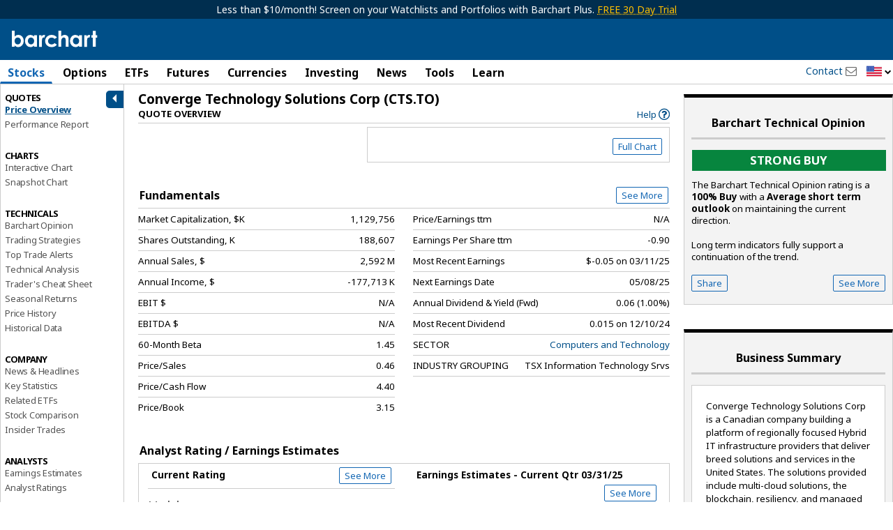

--- FILE ---
content_type: text/plain; charset=utf-8
request_url: https://ads.adthrive.com/http-api/cv2
body_size: 11228
content:
{"om":["00xbjwwl","012nnesp","06htwlxm","08298189wfv","0RF6rOHsv7/kzncxnKJSjw==","0av741zl","0avwq2wa","0b0m8l4f","0c298picd1q","0cpicd1q","0f298s6e2ri","0fs6e2ri","0p5m22mv","0pycs8g7","0r6m6t7w","0sm4lr19","0wcqomxw","1","10011/07a87928c08b8e4fd1e99595a36eb5b1","1011_302_56233468","1011_302_56233470","1011_302_56233478","1011_302_56233481","1011_302_56233486","1011_302_56233491","1011_302_56233493","1011_302_56233497","1011_302_56233500","1011_302_56233573","1011_302_56233616","1011_302_56233619","1011_302_56273321","1011_302_56273331","1011_302_56273333","1011_302_56273337","1011_302_56527955","1011_302_56528061","1011_302_56528063","1011_302_56528162","1011_302_56590597","1011_302_56590703","1011_302_56590708","1011_302_56862193","1011_302_56862207","1011_302_56862232","1011_302_56862488","1011_302_56924204","1011_302_56924206","1011_302_56924234","1011_302_56924322","1011_302_56924351","1011_302_56982200","1011_302_56982205","1011_302_56982207","1011_302_56982213","1011_302_56982295","1011_302_56982296","1011_302_56982298","1011_302_56982301","1011_302_56982308","1011_302_56982416","1011_302_56982418","1011_302_56982421","1011_302_57035135","1011_302_57035139","1011_302_57035192","1011_302_57035215","1011_302_57035272","1028_8728253","10310289136970_462615155","10310289136970_462792722","10310289136970_462792978","10310289136970_466769473","10310289136970_559920874","10310289136970_674713065","10310289136970_674713956","10310289136970_674714432","10310289136970_686690145","10339421-5836009-0","10339426-5836008-0","10385900","1043_409_216596","1043_409_226342","10ua7afe","11142692","11509227","11526039","11560071","11633448","1185:1610326728","11896988","11999803","12010080","12010084","12010088","12123650","12142259","12151247","12310204638_704006266","124684_153","124843_8","124848_7","12499658","12850754","12850756","12_74_18113644","1374w81n","13mvd7kb","14xoyqyz","1610313815","1610326628","1610326727","1610326728","1611092","16_553781814","16x7UEIxQu8","17_23487686","17_23487692","17_23487695","17_24104651","17_24104693","17_24104696","17_24632118","17_24696320","17_24696340","17_24766939","17_24766955","17_24766968","17_24766981","17_24766988","17_24767217","17_24767219","17_24767241","17_24767245","17_24767248","17_24767255","17_24767534","17_24767603","17k5v2f6","1832l91i","1854232175198354","1891/84814","19298r1igh7","19r1igh7","1dwefsfs","1kpjxj5u","1m7ow47i","1z298uc5d3f","1zp8pjcw","1zuc5d3f","1zx7wzcw","201500255","201500257","202430_200_EAAYACog7t9UKc5iyzOXBU.xMcbVRrAuHeIU5IyS9qdlP9IeJGUyBMfW1N0_","202430_200_EAAYACogIm3jX30jHExW.LZiMVanc.j-uV7dHZ7rh4K3PRdSnOAyBBuRK60_","202430_200_EAAYACogfp82etiOdza92P7KkqCzDPazG1s0NmTQfyLljZ.q7ScyBDr2wK8_","202d4qe7","20421090_200_EAAYACogwcoW5vogT5vLuix.rAmo0E1Jidv8mIzVeNWxHoVoBLEyBJLAmwE_","20421090_200_EAAYACogyy0RzHbkTBh30TNsrxZR28Ohi-3ey2rLnbQlrDDSVmQyBCEE070_","205mlbis","2132:19682095","2132:44129096","2132:44283562","2132:45562715","2132:45563096","2132:45919811","2132:45968072","2132:45999649","2132:46038959","2132:46039902","2149:10868755","2149:12123650","2149:12156461","2149:12160736","2179:579593739337040696","2179:585139266317201118","2179:587183202622605216","2179:588463996220411211","2179:588837179414603875","2179:588969843258627169","2179:589289985696794383","2179:589318202881681006","2179:590157627360862445","2179:591283456202345442","2179:594033992319641821","2249:647637518","2249:650628025","2249:650650503","2249:691925891","2249:700847682","2249:703059924","2307:012nnesp","2307:0av741zl","2307:0b0m8l4f","2307:0fs6e2ri","2307:0hly8ynw","2307:0is68vil","2307:0pycs8g7","2307:19r1igh7","2307:1zuc5d3f","2307:31yw6nyu","2307:3mzmxshy","2307:3o9hdib5","2307:3zp8ouf1","2307:43igrvcm","2307:4qxmmgd2","2307:5loeumqb","2307:64x7dtvi","2307:6u4glzf8","2307:74scwdnj","2307:794di3me","2307:8fdfc014","2307:8orkh93v","2307:8pksr1ui","2307:9925w9vu","2307:9nex8xyd","2307:9r15vock","2307:a566o9hb","2307:be4hm1i2","2307:bj4kmsd6","2307:c1hsjx06","2307:cbg18jr6","2307:cv2huqwc","2307:ekv63n6v","2307:enjhwz1z","2307:g749lgab","2307:g80wmwcu","2307:ge4000vb","2307:io73zia8","2307:jd035jgw","2307:jr169syq","2307:kecbwzbd","2307:kniwm2we","2307:l4k37g7y","2307:lp37a2wq","2307:lxf6ue2i","2307:lz23iixx","2307:mfsmf6ch","2307:mh2a3cu2","2307:min949in","2307:mn537fcq","2307:o4v8lu9d","2307:rifj41it","2307:rnvjtx7r","2307:runvvh7o","2307:s4s41bit","2307:t7jqyl3m","2307:tty470r7","2307:u7p1kjgp","2307:urut9okb","2307:v2iumrdh","2307:w15c67ad","2307:wt0wmo2s","2307:wwo5qowu","2307:wxo15y0k","2307:xbw1u79v","2307:xc88kxs9","2319_66419_12499570","2319_66419_12499652","2319_66419_12500354","239024629","2409_15064_70_85445183","2409_15064_70_85445193","2409_15064_70_85808977","2409_15064_70_85808987","2409_15064_70_85808988","2409_15064_70_85809016","2409_15064_70_85809022","2409_15064_70_85809046","2409_15064_70_85809052","2409_25495_176_CR52092918","2409_25495_176_CR52092919","2409_25495_176_CR52092920","2409_25495_176_CR52092921","2409_25495_176_CR52092923","2409_25495_176_CR52092957","2409_25495_176_CR52092959","2409_25495_176_CR52175340","2409_25495_176_CR52178314","2409_25495_176_CR52178315","2409_25495_176_CR52178316","2409_91366_409_216406","242697002","246638579","25048614","25048618","25048620","25_0l51bbpm","25_13mvd7kb","25_4tgls8cg","25_4zai8e8t","25_52qaclee","25_53v6aquw","25_7jvs1wj8","25_87z6cimm","25_8b5u826e","25_9l06fx6u","25_cfnass1q","25_ctfvpw6w","25_dwjp56fe","25_fernzpfb","25_fjzzyur4","25_hueqprai","25_m2n177jy","25_op9gtamy","25_oz31jrd0","25_pz8lwofu","25_sgaw7i5o","25_sqmqxvaf","25_ti0s3bz3","25_tqejxuf9","25_utberk8n","25_x716iscu","25_xz6af56d","25_yi6qlg3p","25_ynwg50ce","25_ztlksnbe","25_zwzjgvpw","26210676","262592","2662_199916_T26235379","2662_200562_8168520","2662_200562_8168537","2662_200562_8172720","2662_200562_8172724","2662_200562_8172741","2662_200562_8182931","2662_200562_8182933","2662_200562_8182952","2662_200562_T26329948","2662_255125_8179376","2709nr6f","2711_64_11999803","2711_64_12151247","2715_9888_262592","2715_9888_549423","2715_9888_551337","27161459","27518bbb-edb1-444a-9b8c-d76961af1ff3","2760:176_CR52092921","2760:176_CR52175340","27s3hbtl","28925636","28933536","28u7c6ez","29102835","29414696","29414711","29451548","2974:8168473","2974:8168539","2974:8172728","2974:8172741","29_695879875","29_696964702","2_206_554443","2kbya8ki","2qv6c9u3","2v4qwpp9","2wgqelaj","2y5a5qhb","30583865","306_23487707","306_24104726","306_24632125","306_24696337","306_24767215","306_24767579","308_125203_14","308_125204_11","31455751","31qdo7ks","32735354","32975686","32j56hnc","3335_133884_702675162","3335_25247_700109379","3335_25247_700109389","3335_25247_700109391","33603859","33604490","33604871","33605023","33605181","33605403","33608612","33627671","34182009","34534170","3490:CR52092921","3490:CR52092923","3490:CR52175339","3490:CR52175340","3490:CR52178314","3490:CR52178315","3490:CR52178316","3490:CR52212686","34eys5wu","351r9ynu","3646_185414_8687255","3646_185414_8687256","3658_136236_nr5agyj7","3658_149557_1zp8pjcw","3658_15032_5loeumqb","3658_15032_r8cq6l7a","3658_153983_v2iumrdh","3658_155735_0pycs8g7","3658_15761_T26365763","3658_15936_43igrvcm","3658_175625_be4hm1i2","3658_191912_T26096118","3658_203382_T26225623","3658_203382_auyahd87","3658_22079_012nnesp","3658_519209_lz23iixx","3658_603555_bj4kmsd6","3658_644013_rnvjtx7r","3658_67113_fgrpby3o","3658_87799_3mzmxshy","3658_89843_2kbya8ki","36_46_11526039","36_46_11999803","36_46_12147059","36_46_12160736","3702_139777_24765456","3702_139777_24765466","3702_139777_24765468","3702_139777_24765476","3702_139777_24765477","3702_139777_24765483","3702_139777_24765494","3702_139777_24765537","3702_139777_24765544","3702_139777_24765548","381513943572","38557820","38557829","38557850","39303318","39350186","39364467","39999952","3LMBEkP-wis","3a19xks2","3b4h1yyx","3c4e1f0d-072d-4b2e-8c1d-ac6dc3f4609d","3f1olgf0","3k7yez81","3mzmxshy","3o6augn1","3o9hdib5","3v2n6fcp","3ws6ppdq","3x0i061s","409_189398","409_192565","409_216326","409_216362","409_216366","409_216384","409_216386","409_216387","409_216396","409_216398","409_216402","409_216404","409_216406","409_216407","409_216408","409_216416","409_216494","409_216496","409_220153","409_220333","409_220334","409_220336","409_220343","409_220344","409_220358","409_220359","409_220364","409_220369","409_223588","409_223589","409_223599","409_225978","409_225982","409_225983","409_225987","409_225988","409_225990","409_225992","409_226316","409_226321","409_226322","409_226324","409_226326","409_226329","409_226330","409_226332","409_226336","409_226342","409_226347","409_226351","409_226352","409_226354","409_226361","409_226374","409_227223","409_227235","409_228054","409_228065","409_228079","409_228105","409_228112","409_228115","409_228116","409_228348","409_228351","409_228354","409_228356","409_228358","409_228362","409_228363","409_228367","409_228378","409_228380","409_228381","409_228385","409_230721","409_230726","409_230728","43130058","436396566","436396574","43919974","43919976","43919984","43919985","439246469228","43igrvcm","44023623","44629254","44765434","457230188","458901553568","45999649","46039823","462792722","4642109_46_12123650","4642109_46_12142259","46_12123650","46_12142259","47192068","47700648","47839462","481703827","485027845327","48629971","48673577","48739102","48739106","48877306","49039749","49064328","49123012","49190409","4947806","4972638","4972640","4992382","4afca42j","4aqwokyz","4bzcxdwk","4fk9nxse","4ghpg1az","4qks9viz","4qxmmgd2","4tgls8cg","4zai8e8t","50479792","507312421","514819301","516_70_86861995","521_425_203499","521_425_203500","521_425_203501","521_425_203504","521_425_203505","521_425_203506","521_425_203507","521_425_203508","521_425_203509","521_425_203514","521_425_203515","521_425_203516","521_425_203517","521_425_203518","521_425_203525","521_425_203526","521_425_203529","521_425_203534","521_425_203535","521_425_203536","521_425_203542","521_425_203543","521_425_203544","521_425_203614","521_425_203615","521_425_203617","521_425_203620","521_425_203621","521_425_203623","521_425_203632","521_425_203633","521_425_203635","521_425_203645","521_425_203647","521_425_203648","521_425_203657","521_425_203674","521_425_203675","521_425_203677","521_425_203680","521_425_203681","521_425_203683","521_425_203686","521_425_203687","521_425_203689","521_425_203692","521_425_203693","521_425_203695","521_425_203696","521_425_203698","521_425_203700","521_425_203702","521_425_203703","521_425_203705","521_425_203708","521_425_203709","521_425_203710","521_425_203712","521_425_203714","521_425_203715","521_425_203729","521_425_203730","521_425_203731","521_425_203732","521_425_203733","521_425_203736","521_425_203738","521_425_203740","521_425_203741","521_425_203742","521_425_203744","521_425_203745","521_425_203747","521_425_203864","521_425_203867","521_425_203868","521_425_203871","521_425_203877","521_425_203878","521_425_203880","521_425_203884","521_425_203885","521_425_203887","521_425_203890","521_425_203892","521_425_203893","521_425_203894","521_425_203897","521_425_203898","521_425_203900","521_425_203909","521_425_203912","521_425_203917","521_425_203918","521_425_203921","521_425_203924","521_425_203926","521_425_203928","521_425_203929","521_425_203932","521_425_203934","521_425_203936","521_425_203938","521_425_203939","521_425_203940","521_425_203946","521_425_203947","521_425_203952","521_425_203956","521_425_203959","521_425_203963","521_425_203969","521_425_203970","521_425_203972","521_425_203976","521_425_203977","521_425_203978","521_425_203981","52209207","522_119_6205231","52321815","52qaclee","5316_139700_0156cb47-e633-4761-a0c6-0a21f4e0cf6d","5316_139700_0216b0e3-d0fa-41b6-a3d3-161df2c9862c","5316_139700_1675b5c3-9cf4-4e21-bb81-41e0f19608c2","5316_139700_16d52f38-95b7-429d-a887-fab1209423bb","5316_139700_21be1e8e-afd9-448a-b27e-bafba92b49b3","5316_139700_25804250-d0ee-4994-aba5-12c4113cd644","5316_139700_4589264e-39c7-4b8f-ba35-5bd3dd2b4e3a","5316_139700_4d1cd346-a76c-4afb-b622-5399a9f93e76","5316_139700_5546ab88-a7c9-405b-87de-64d5abc08339","5316_139700_5be498a5-7cd7-4663-a645-375644e33f4f","5316_139700_605bf0fc-ade6-429c-b255-6b0f933df765","5316_139700_63c5fb7e-c3fd-435f-bb64-7deef02c3d50","5316_139700_6aefc6d3-264a-439b-b013-75aa5c48e883","5316_139700_6c959581-703e-4900-a4be-657acf4c3182","5316_139700_709d6e02-fb43-40a3-8dee-a3bf34a71e58","5316_139700_70a96d16-dcff-4424-8552-7b604766cb80","5316_139700_72add4e5-77ac-450e-a737-601ca216e99a","5316_139700_76cc1210-8fb0-4395-b272-aa369e25ed01","5316_139700_7ffcb809-64ae-49c7-8224-e96d7c029938","5316_139700_83b9cb16-076b-42cd-98a9-7120f6f3e94b","5316_139700_86ba33fe-6ccb-43c3-a706-7d59181d021c","5316_139700_87802704-bd5f-4076-a40b-71f359b6d7bf","5316_139700_90aab27a-4370-4a9f-a14a-99d421f43bcf","5316_139700_a9f4da76-1a6b-41a6-af56-a1aff4fa8399","5316_139700_ae41c18c-a00c-4440-80fa-2038ea8b78cb","5316_139700_af6bd248-efcd-483e-b6e6-148c4b7b9c8a","5316_139700_b801ca60-9d5a-4262-8563-b7f8aef0484d","5316_139700_bd0b86af-29f5-418b-9bb4-3aa99ec783bd","5316_139700_bfa332f1-8275-48ab-9ef5-92af780be670","5316_139700_c5fa253d-13aa-4211-bee0-405c979d2915","5316_139700_cbda64c5-11d0-46f9-8941-2ca24d2911d8","5316_139700_cebab8a3-849f-4c71-9204-2195b7691600","5316_139700_d1a8183a-ff72-4a02-b603-603a608ad8c4","5316_139700_d1c1eb88-602b-4215-8262-8c798c294115","5316_139700_dc9214ed-70d3-4b6b-a90b-ca34142b3108","5316_139700_de0a26f2-c9e8-45e5-9ac3-efb5f9064703","5316_139700_e3299175-652d-4539-b65f-7e468b378aea","5316_139700_e3bec6f0-d5db-47c8-9c47-71e32e0abd19","5316_139700_e57da5d6-bc41-40d9-9688-87a11ae6ec85","5316_139700_e819ddf5-bee1-40e6-8ba9-a6bd57650000","5316_139700_ed348a34-02ad-403e-b9e0-10d36c592a09","5316_139700_f25505d6-4485-417c-9d44-52bb05004df5","5316_139700_f3c12291-f8d3-4d25-943d-01e8c782c5d7","5316_139700_f7be6964-9ad4-40ba-a38a-55794e229d11","5316_139700_f8bf79aa-cdd1-4a88-ba89-cc9c12ddc76b","53v6aquw","542854698","54539649","549423","54tt2h8n","55092222","5510:cymho2zs","5510:imu4u2yg","5510:kecbwzbd","5510:ls74a5wb","5510:ouycdkmq","5510:quk7w53j","55116643","55167461","55178669","55221385","55344633","553781814","553782314","554460","555_165_785326944648","5563_66529_OADD2.1316115555006003_1IJZSHRZK43DPWP","5563_66529_OADD2.1324911647936571_1LSIB1P9G0X5U4M","5563_66529_OADD2.1327110671252253_1GA0WX2XBLZBQQE","5563_66529_OADD2.1327110671253373_1CW0YAYVGIF381Y","5563_66529_OADD2.7284328163393_196P936VYRAEYC7IJY","5563_66529_OADD2.7353135343668_1BTJB8XRQ1WD0S0520","5563_66529_OADD2.7353140498605_1QN29R6NFKVYSO2CBH","5563_66529_OAIP.1a822c5c9d55f8c9ff283b44f36f01c3","5563_66529_OAIP.b68940c0fa12561ebd4bcaf0bb889ff9","55763523","557_409_216366","557_409_216394","557_409_216396","557_409_216398","557_409_216486","557_409_216596","557_409_220139","557_409_220151","557_409_220159","557_409_220333","557_409_220334","557_409_220336","557_409_220338","557_409_220343","557_409_220344","557_409_220352","557_409_220353","557_409_220354","557_409_220358","557_409_220364","557_409_220366","557_409_220367","557_409_223589","557_409_225988","557_409_228054","557_409_228055","557_409_228064","557_409_228065","557_409_228077","557_409_228105","557_409_228113","557_409_228115","557_409_228349","557_409_228351","557_409_228354","557_409_228363","557_409_230714","557_409_230729","557_409_235268","558_93_5dd5limo","558_93_a0oxacu8","558_93_cv2huqwc","558_93_fgrpby3o","558_93_op9gtamy","558_93_pz8lwofu","558_93_sqmqxvaf","558_93_yi6qlg3p","558_93_ztlksnbe","56071098","560_74_18268059","560_74_18298317","560_74_18298347","5626536529","56341213","5636:12023787","56635908","56635945","56635955","566561477","5670:8168475","56794606","5726507757","5726507825","576777115309199355","58310259131_553781814","583652883178231326","585139266317201118","588837179414603875","59751535","59818357","59873208","59873214","59873222","59873223","59873230","5989_28477_T26274864","5989_84349_553781220","5989_84349_553782314","5dd5limo","5ia3jbdy","5iujftaz","5mh8a4a2","5xj5jpgy","600618969","60146355","60168525","60168597","60398729","60618585","60618611","60636308","60860686","609577512","60f5a06w","61085224","61102880","61210719","61643784","616794222","61823051","61823068","618576351","618653722","618876699","618980679","61900466","619089559","61916211","61916223","61916225","61916227","61932920","61932925","61932933","61932957","62019681","62187798","6226505231","6226505239","6226508465","6250_66552_873717476","627225143","627227759","627290883","627301267","627309156","627309159","627506494","628013474","628015148","628086965","628153170","628153173","628222860","628223277","628359076","628359889","628360582","628444256","628444259","628444349","628444433","628444439","628456307","628456310","628456379","628456382","628456403","628622163","628622166","628622172","628622175","628622178","628622241","628622244","628622247","628622250","628683371","628687043","628687157","628687460","628687463","628803013","628841673","628990952","629007394","629009180","629167998","629168001","629168010","629168565","629171196","629171202","629255550","629350437","62946734","62946736","62946743","62946748","629488423","629525205","62978285","62978299","62978305","62980343","62980383","62980385","62981075","629817930","62981822","62987257","629984747","630137823","6365_61796_742174851279","6365_61796_784844652399","6365_61796_784880263591","6365_61796_784880274628","6365_61796_784880275642","6365_61796_784880275657","6365_61796_784971491009","6365_61796_785326944429","6365_61796_785326944621","6365_61796_785326944648","6365_61796_785451798380","6365_61796_785452880867","6365_61796_785452881089","6365_61796_785452909130","6365_61796_792723111028","645287520","648104664","648104695","651637459","651637461","651637462","6547_67916_0rzxnew6agUKwpQSyhdd","6547_67916_1yZeot1LucNC24r0watd","6547_67916_Awophy04KtpX8LHMdFCh","6547_67916_FqIfSfXkaJnWrRBRk7ch","6547_67916_JlvdceIMIkdRqot6Ve0S","6547_67916_Kk6RcbKvKSZYrP0pTH38","6547_67916_TRrWJuVubB8UFnhK086U","6547_67916_TXDgpZG5lWqBVUmo3Uet","6547_67916_TeLXbFX4AUrksLxAsMVT","6547_67916_WhNKmTb5h7Wu1fKcMcmo","6547_67916_jLoKdAFCHMiH6oyr5Hhw","6547_67916_omqh0QvcR6DuWeMjp8nV","6547_67916_pE826spc2jTWBMXHksbw","6547_67916_r2Jz80WaUz49eeglJ1o4","6547_67916_vWRJL9xRmtbMFZ4S3j5N","6547_67916_yHvuDzlE7PGa04LIdmgG","659216891404","659319566","670_9916_462096397","670_9916_462792722","670_9916_559920874","670_9916_628989283","670_9916_686690145","680_99480_692218907","680_99480_700109379","680_99480_700109389","680_99480_700109391","680_99480_700109393","680_99480_700109399","683692339","684137347","684493019","687873807515","68rseg59","694912939","695879872","695879875","695879895","695879898","695879935","696314600","696332890","697189863","697189865","697189874","697189883","697189924","697189927","697189949","697189950","697189954","697189963","697189965","697189989","697189991","697189994","697189999","697190006","697190012","697190019","697190072","697525780","697525781","697525795","697525832","697876985","697876986","697876988","697876994","697876997","697876998","697876999","697877001","698549745","698637290","699109671","699183154","699183155","699812344","699812857","699813340","699824707","6aa1fcec-62a7-478b-9b91-294f42e84c95","6bfbb9is","6l5qanx0","6lmy2lg0","6mrds7pc","6rbncy53","6u4glzf8","6yyccobr","700109389","700109399","700117708","701276081","701278089","702397981","702759138","702759176","702759283","702759314","702759712","702838408","702838413","703142272","704775140","706276991","706320080","70_74987682","70_83443027","70_83443056","70_83447655","70_85472786","70_85472830","70_85473587","70_85473592","70_85943184","70_85943187","70_85943190","70_85943197","70_85954259","70_85954266","70_86735969","720334107512","7354_138543_79507266","7354_138543_80070418","7354_138543_85445179","7354_138543_85445193","740711540058","740785804761","74243_74_18268075","74243_74_18268078","74243_74_18268083","74_462616255","74_462792722","74_462792978","74scwdnj","77gj3an4","7809341","791206086420","7969_149355_44283562","7969_149355_45562715","7969_149355_45999649","7969_149355_45999652","7969_149355_46039900","7cmeqmw8","7nvw7gw6","7o4w91vc","7qIE6HPltrY","7qevw67b","7x8f326o","7xb3th35","80072814","80072816","80072818","80072819","80072821","80072827","80072828","80072847","8064016","8064018","80ec5mhd","8152859","8152878","8152879","8153725","8153731","8153741","8153743","8154360","8154361","8154362","8154363","8154366","8154367","8168539","8172734","8172738","8172741","82133854","82133859","8341_230731_579593739337040696","8341_230731_585139266317201118","8341_230731_587183202622605216","8341_230731_588366512778827143","8341_230731_588463996220411211","8341_230731_588837179414603875","8341_230731_588969843258627169","8341_230731_589318202881681006","8341_230731_590157627360862445","8341_230731_594033992319641821","83443036","83443042","83443804","83443809","83443827","83443846","83447655","83447657","83557708","8409792","84578111","84578122","84578143","84578144","8520092","85444937","85473586","85480685","85480699","85480707","85809006","85809016","85809046","85943187","85943196","85943197","85943314","85x2bab9","86470613","86470620","86470621","86470625","86470635","86508693","86508698","86508700","86509222","86509229","8666/87feac90a39a46fc478dd6042af9e7cc","86842403","8968064","8ax1f5n9","8b5u826e","8fdfc014","8h2982gdw0u","8orkh93v","8ptlop6y","8w4klwi4","9057/0328842c8f1d017570ede5c97267f40d","9057/0da634e56b4dee1eb149a27fcef83898","9057/211d1f0fa71d1a58cabee51f2180e38f","90_11928175","90_12452426","90_12491645","90_12491656","90_12491684","90_12491686","90_12491687","90_12850756","90b574a3-0499-4f39-ba40-c32ff849ed53","91950566","91950569","91950636","91950664","9309343","97_8152859","97_8152878","97_8152879","97fzsz2a","98xzy0ek","9925w9vu","9939a306-40b4-43e2-b116-bbaf51a743a4","9g0s2gns","9k7edc1n","9krcxphu","9l06fx6u","9nex8xyd","9r15vock","9rqgwgyb","9rvsrrn1","9s4tjemt","9wmwe528","9yffr0hr","F9Qm1g4anuk","QfA7SIOeni8","_2Ddn1kJUvs","a0oxacu8","a1vt6lsg","a2uqytjp","a55fh6ja","a566o9hb","abhu2o6t","ah70hdon","ai51bqq6","ajnkkyp6","akt5hkea","auyahd87","axw5pt53","b/ZHs3rLdvwDBq+46Ruzsw==","b3sqze11","b90cwbcd","bahmlw90","be4hm1i2","bfcopl4k","bj4kmsd6","bmp4lbzm","bu0fzuks","bumlrz1t","byle7ryp","c1hsjx06","c1u7ixf4","c25t9p0u","c2d7ypnt","c75hp4ji","c7z0h277","cbg18jr6","cc4a4imz","cd40m5wq","cebaaa11-2f43-422c-b096-b8772263a81d","cr-19teyq8lubxe","cr-1oplzoysu9vd","cr-1oplzoysubwe","cr-1oplzoysubxe","cr-2deugwfeu9vd","cr-5dqze5bjubwe","cr-5dqze5bjubxe","cr-5ov3ku6tu9vd","cr-5ov3ku6tubwe","cr-6ovjht2eu9vd","cr-6ovjht2euatj","cr-6ovjht2eubwe","cr-6ovjht2eubxe","cr-72occ8olubwe","cr-72occ8olubxe","cr-96xuyi1yu8rm","cr-98qyxf3wubqk","cr-98t25j4xu8rm","cr-98t25j4xu9xg","cr-98utwg4tu8rm","cr-98xw3lzvubxf","cr-98xywk4vubxf","cr-99bo9kj0uatj","cr-99bo9kj0ubwe","cr-99bo9kj0ubxe","cr-9c_uyzk7q17ueuzu","cr-9c_uyzk7rw7ueuzu","cr-9hxzbqc08jrgv2","cr-Bitc7n_p9iw__vat__49i_k_6v6_h_jce2vj5h_KnXNU4yjl","cr-Bitc7n_p9iw__vat__49i_k_6v6_h_jce2vj5h_PxWzTvgmq","cr-Bitc7n_p9iw__vat__49i_k_6v6_h_jce2vj5h_Sky0Cdjrj","cr-Bitc7n_p9iw__vat__49i_k_6v6_h_jce2vm6d_d14BLdjrj","cr-a9s2xe8tubwj","cr-a9s2xgzrubwj","cr-aaqt0j5subwj","cr-aaqt0k1vubwj","cr-aav1zg0qubwj","cr-aav1zg0uubwj","cr-aav22g0subwj","cr-aav22g0yubwj","cr-aav22g1qubwj","cr-aav22g2wubwj","cr-aavwye0pubwj","cr-aawz1h7subwj","cr-aawz1h8yubwj","cr-aawz1i1yubwj","cr-aawz2m3vubwj","cr-aawz2m4wubwj","cr-aawz2m4yubwj","cr-aawz2m7tubwj","cr-aawz3f0wubwj","cr-aawz3f1rubwj","cr-aawz3f1yubwj","cr-aawz3f2tubwj","cr-aawz3f3qubwj","cr-aawz3f3uubwj","cr-aawz3f3xubwj","cr-bai9pzp9u9vd","cr-bh74t8gvuatj","cr-c5zb4r7iu9vd","cr-c5zb4r7iuatj","cr-c5zb4r7iubwe","cr-ccr05f6rv7tmu","cr-ccr05f6rv7uiu","cr-ccr05f6rv7vjv","cr-ccr05f8w17uiu","cr-cprw0p94uatj","cr-cz5eolb5uatj","cr-dbs04e7qx7tmu","cr-dby2yd7wx7tmu","cr-edt0xg8uz7tmu","cr-edt0xg8uz7vjv","cr-eevz5d0ty7tmu","cr-eh447mhhubwe","cr-erbryyfpuatj","cr-etupep94u9vd","cr-etupep94ubwe","cr-f6puwm2w27tf1","cr-g7wv3f7qvft","cr-g7xv5j0qvft","cr-gaqt1_k4quarexzqntt","cr-ghun4f53u9vd","cr-ghun4f53uatj","cr-ghun4f53ubwe","cr-ghun4f53ubxe","cr-hxf9stx0u9vd","cr-hxf9stx0ubwe","cr-k1raq3v1u9vd","cr-kz4ol95lu9vd","cr-kz4ol95lubwe","cr-l28i1je3u9vd","cr-lg354l2uvergv2","cr-ond8pwo5ubxe","cr-p03jl497u9vd","cr-p03jl497uatj","cr-p03jl497ubwe","cr-p03jl497ubxe","cr-sk1vaer4u9vd","cr-sk1vaer4ubwe","cr-u8cu3kinu9vd","cr-u8cu3kinubwe","cr-wm8psj6gubwe","cr-wvy9pnlnu9vd","cr-wvy9pnlnubwe","cr-wvy9pnlnubxe","cr-x5xes1ejuatj","cr-x5xes1ejubwe","cr-xu1ullzyu9vd","ctfvpw6w","cv2982huqwc","cv2huqwc","cymho2zs","czt3qxxp","d6ebf612-32c4-4bae-b170-b4230196db00","d86ebvqg","d8ijy7f2","d8xpzwgq","daw00eve","de66hk0y","dg2WmFvzosE","dif1fgsg","drpop83n","dt298tupnse","duxvs448","dwghal43","dwjp56fe","e0z9bgr8","e2c76his","e8n9ryop","eb9vjo1r","ed5kozku","ek298v63n6v","ekocpzhh","ekv63n6v","emhpbido","enjhwz1z","evedu5hh","extremereach_creative_76559239","ey8vsnzk","f85ra698","fc9d689d-c536-4284-963f-050e99e43220","fcn2zae1","fdjuanhs","fdujxvyb","ffh2l3vn","fgrpby3o","fjp0ceax","fjzzyur4","fmbxvfw0","fmmrtnw7","fr298yszyiz","fryszyiz","fv85xz0v","fwpo5wab","g3tr58j9","g4iapksj","g5egxitt","g749lgab","g80wmwcu","g88ob0qg","ge4000vb","ghoftjpg","gnm8sidp","h4x8d2p8","h828fwf4","h829828fwf4","hf2989ak5dg","hf9ak5dg","hgrz3ggo","hniwwmo2","hu2988cf63l","hu8cf63l","hueqprai","hx1ws29n","hxxrc6st","hzonbdnu","i2aglcoy","i8q65k6g","i90isgt0","ikl4zu8e","iw3id10l","j39smngx","j4r0agpc","jczkyd04","jd035jgw","jdmljx89","jr169syq","jsu57unw","jxrvgonh","k10y9mz2","k2gvmi4i","k37d20v0","kbo6pt5l","kc625orn","kecbwzbd","kk5768bd","klqiditz","kniwm2we","ksrdc5dk","kx5rgl0a","kz8629zd","l4k37g7y","lc408s2k","ld4s8rgs","ljai1zni","llejctn7","lp37a2wq","lqik9cb3","ls74a5wb","lui7w03k","lxf6ue2i","lz23iixx","m00a5urx","m2n177jy","m3rl0p17","m4xt6ckm","m9tz4e6u","mf2989hp67j","min949in","mk19vci9","mne39gsk","mnzinbrt","mtsc0nih","mud07se0","mvtp3dnv","mwdyi6u5","mwnvongn","mwwkdj9h","myfx21lx","n06kpcfp","n2upfwmy","n3egwnq7","n9sgp7lz","nfucnkws","nin85bbg","nrlkfmof","o1jh90l5","o2s05iig","o705c5j6","oawhpt33","oczmkbuu","oe31iwxh","ofoon6ir","op9gtamy","ot91zbhz","ouycdkmq","oz31jrd0","ozdii3rw","p7176b0m","pi6u4hm4","poc1p809","ptb9camj","pvollulp","pvu20l8t","pz8lwofu","q048bxbb","q0eDVM5+m0CR7ZqJ2kxA+A==","q0j2syjy","q1tdTfCk8Lw","q79txt07","q9298plh3qd","q9I-eRux9vU","q9plh3qd","qb8hi5il","qffuo3l3","qhywzxbg","qqvgscdx","qsssq7ii","quk7w53j","qvlojyqt","r35763xz","r3co354x","r8cq6l7a","rh63nttv","ri85joo4","riaslz7g","rmenh8cz","rnvjtx7r","rrlikvt1","runvvh7o","rxj4b6nw","s4s41bit","s5gryn6u","sgaw7i5o","sk4ge5lf","sl8m2i0l","sqmqxvaf","sslkianq","sv298x63iol","svx63iol","sx12rtl0","t2298dlmwva","t2dlmwva","t34l2d9w","t3gzv5qs","t58zjs8i","t5kb9pme","t69sf2tp","t7jqyl3m","ti0s3bz3","tjhavble","tk209rcs","tsa21krj","tsf8xzNEHyI","tw7wlpw5","twc88lda","tzfwpx0v","u30fsj32","u3i8n6ef","u7686i20","u7p1kjgp","ubykfntq","uf7vbcrs","uhebin5g","ujqkqtnh","ulu6uool","un3p8kjx","urut9okb","usle8ijx","utberk8n","uthwjnbu","v2298iumrdh","v2iumrdh","v4rfqxto","v55v20rw","v6qt489s","v8cczmzc","ven7pu1c","vf0dq19q","vj7hzkpp","vsotnu64","vtri9xns","w15c67ad","w1ws81sy","wix9gxm5","wt0wmo2s","wtgd3b1w","wu5qr81l","wwo5qowu","wxfnrapl","x0lqqmvd","x1aipl6t","x716iscu","x9yz5t0i","xdaezn6y","xies7jcx","xnog6vk7","xtxa8s2d","xwhet1qh","xz421126af56d","xz6af56d","xz9ajlkq","xzwdm9b7","y141rtv6","y6mvqh9c","ygmhp6c6","yi6qlg3p","yl9likui","yq5t5meg","z58lye3x","z8hcebyi","z8p3j18i","zfexqyi5","zibvsmsx","zq91ppcm","ztlksnbe","zvfjb0vm","zw6jpag6","zwzjgvpw","7979132","7979135"],"pmp":[],"adomains":["1md.org","a4g.com","about.bugmd.com","acelauncher.com","adameve.com","adelion.com","adp3.net","advenuedsp.com","aibidauction.com","aibidsrv.com","akusoli.com","allofmpls.org","arkeero.net","ato.mx","avazutracking.net","avid-ad-server.com","avid-adserver.com","avidadserver.com","aztracking.net","bc-sys.com","bcc-ads.com","bidderrtb.com","bidscube.com","bizzclick.com","bkserving.com","bksn.se","brightmountainads.com","bucksense.io","bugmd.com","ca.iqos.com","capitaloneshopping.com","cdn.dsptr.com","clarifion.com","clean.peebuster.com","cotosen.com","cs.money","cwkuki.com","dallasnews.com","dcntr-ads.com","decenterads.com","derila-ergo.com","dhgate.com","dhs.gov","digitaladsystems.com","displate.com","doyour.bid","dspbox.io","envisionx.co","ezmob.com","fla-keys.com","fmlabsonline.com","g123.jp","g2trk.com","gadgetslaboratory.com","gadmobe.com","getbugmd.com","goodtoknowthis.com","gov.il","grosvenorcasinos.com","guard.io","hero-wars.com","holts.com","howto5.io","http://bookstofilm.com/","http://countingmypennies.com/","http://fabpop.net/","http://folkaly.com/","http://gameswaka.com/","http://gowdr.com/","http://gratefulfinance.com/","http://outliermodel.com/","http://profitor.com/","http://tenfactorialrocks.com/","http://vovviral.com/","https://instantbuzz.net/","https://www.royalcaribbean.com/","ice.gov","imprdom.com","justanswer.com","liverrenew.com","longhornsnuff.com","lovehoney.com","lowerjointpain.com","lymphsystemsupport.com","meccabingo.com","media-servers.net","medimops.de","miniretornaveis.com","mobuppsrtb.com","motionspots.com","mygrizzly.com","myiq.com","myrocky.ca","national-lottery.co.uk","nbliver360.com","ndc.ajillionmax.com","nibblr-ai.com","niutux.com","nordicspirit.co.uk","notify.nuviad.com","notify.oxonux.com","own-imp.vrtzads.com","paperela.com","paradisestays.site","parasiterelief.com","peta.org","pfm.ninja","photoshelter.com","pixel.metanetwork.mobi","pixel.valo.ai","plannedparenthood.org","plf1.net","plt7.com","pltfrm.click","printwithwave.co","privacymodeweb.com","rangeusa.com","readywind.com","reklambids.com","ri.psdwc.com","royalcaribbean.com","royalcaribbean.com.au","rtb-adeclipse.io","rtb-direct.com","rtb.adx1.com","rtb.kds.media","rtb.reklambid.com","rtb.reklamdsp.com","rtb.rklmstr.com","rtbadtrading.com","rtbsbengine.com","rtbtradein.com","saba.com.mx","safevirus.info","securevid.co","seedtag.com","servedby.revive-adserver.net","shift.com","simple.life","smrt-view.com","swissklip.com","taboola.com","tel-aviv.gov.il","temu.com","theoceanac.com","track-bid.com","trackingintegral.com","trading-rtbg.com","trkbid.com","truthfinder.com","unoadsrv.com","usconcealedcarry.com","uuidksinc.net","vabilitytech.com","vashoot.com","vegogarden.com","viewtemplates.com","votervoice.net","vuse.com","waardex.com","wapstart.ru","wayvia.com","wdc.go2trk.com","weareplannedparenthood.org","webtradingspot.com","www.royalcaribbean.com","xapads.com","xiaflex.com","yourchamilia.com"]}